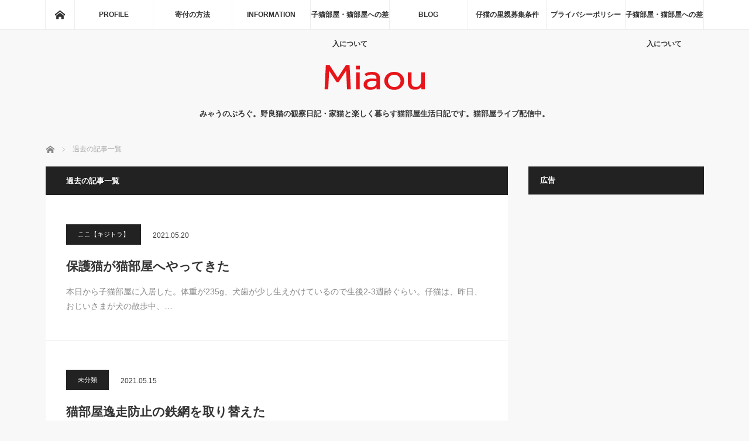

--- FILE ---
content_type: text/html; charset=UTF-8
request_url: https://miaou-cat.jp/page/3/
body_size: 15249
content:
<!DOCTYPE html>
<html class="pc" lang="ja">
<head prefix="og: http://ogp.me/ns# fb: http://ogp.me/ns/fb#">
<meta charset="UTF-8">
<!--[if IE]><meta http-equiv="X-UA-Compatible" content="IE=edge"><![endif]-->
<meta name="viewport" content="width=device-width">
<title>Miaou.みゃうの猫部屋日記 | みゃうのぶろぐ。野良猫の観察日記・家猫と楽しく暮らす猫部屋生活日記です。猫部屋ライブ配信中。 | ページ 3</title>
<meta name="description" content="みゃうのぶろぐ。野良猫の観察日記・家猫と楽しく暮らす猫部屋生活日記です。猫部屋ライブ配信中。">
<meta property="og:type" content="website">
<meta property="og:url" content="https://miaou-cat.jp/page/3/">
<meta property="og:title" content="Miaou.みゃうの猫部屋日記">
<meta property="og:description" content="みゃうのぶろぐ。野良猫の観察日記・家猫と楽しく暮らす猫部屋生活日記です。猫部屋ライブ配信中。">
<meta property="og:site_name" content="Miaou.みゃうの猫部屋日記">
<meta property="og:image" content="https://miaou-cat.jp/wp-content/uploads/2017/05/ねずみとめる３.jpg">
<meta property="og:image:secure_url" content="https://miaou-cat.jp/wp-content/uploads/2017/05/ねずみとめる３.jpg"> 
<meta property="og:image:width" content="1920"> 
<meta property="og:image:height" content="1080">
<meta name="twitter:card" content="summary">
<meta name="twitter:site" content="@Catsroom_Miaou">
<meta name="twitter:creator" content="@Catsroom_Miaou">
<meta name="twitter:title" content="Miaou.みゃうの猫部屋日記">
<meta property="twitter:description" content="みゃうのぶろぐ。野良猫の観察日記・家猫と楽しく暮らす猫部屋生活日記です。猫部屋ライブ配信中。">
<link rel="pingback" href="https://miaou-cat.jp/xmlrpc.php">
<meta name='robots' content='max-image-preview:large' />
<link rel='dns-prefetch' href='//www.google.com' />
<link rel="alternate" type="application/rss+xml" title="Miaou.みゃうの猫部屋日記 &raquo; フィード" href="https://miaou-cat.jp/feed/" />
<link rel="alternate" type="application/rss+xml" title="Miaou.みゃうの猫部屋日記 &raquo; コメントフィード" href="https://miaou-cat.jp/comments/feed/" />
		<!-- This site uses the Google Analytics by ExactMetrics plugin v8.11.1 - Using Analytics tracking - https://www.exactmetrics.com/ -->
		<!-- Note: ExactMetrics is not currently configured on this site. The site owner needs to authenticate with Google Analytics in the ExactMetrics settings panel. -->
					<!-- No tracking code set -->
				<!-- / Google Analytics by ExactMetrics -->
		<style id='wp-img-auto-sizes-contain-inline-css' type='text/css'>
img:is([sizes=auto i],[sizes^="auto," i]){contain-intrinsic-size:3000px 1500px}
/*# sourceURL=wp-img-auto-sizes-contain-inline-css */
</style>
<link rel='stylesheet' id='style-css' href='https://miaou-cat.jp/wp-content/themes/mag_tcd036/style.css?ver=3.5.6' type='text/css' media='screen' />
<style id='wp-block-library-inline-css' type='text/css'>
:root{--wp-block-synced-color:#7a00df;--wp-block-synced-color--rgb:122,0,223;--wp-bound-block-color:var(--wp-block-synced-color);--wp-editor-canvas-background:#ddd;--wp-admin-theme-color:#007cba;--wp-admin-theme-color--rgb:0,124,186;--wp-admin-theme-color-darker-10:#006ba1;--wp-admin-theme-color-darker-10--rgb:0,107,160.5;--wp-admin-theme-color-darker-20:#005a87;--wp-admin-theme-color-darker-20--rgb:0,90,135;--wp-admin-border-width-focus:2px}@media (min-resolution:192dpi){:root{--wp-admin-border-width-focus:1.5px}}.wp-element-button{cursor:pointer}:root .has-very-light-gray-background-color{background-color:#eee}:root .has-very-dark-gray-background-color{background-color:#313131}:root .has-very-light-gray-color{color:#eee}:root .has-very-dark-gray-color{color:#313131}:root .has-vivid-green-cyan-to-vivid-cyan-blue-gradient-background{background:linear-gradient(135deg,#00d084,#0693e3)}:root .has-purple-crush-gradient-background{background:linear-gradient(135deg,#34e2e4,#4721fb 50%,#ab1dfe)}:root .has-hazy-dawn-gradient-background{background:linear-gradient(135deg,#faaca8,#dad0ec)}:root .has-subdued-olive-gradient-background{background:linear-gradient(135deg,#fafae1,#67a671)}:root .has-atomic-cream-gradient-background{background:linear-gradient(135deg,#fdd79a,#004a59)}:root .has-nightshade-gradient-background{background:linear-gradient(135deg,#330968,#31cdcf)}:root .has-midnight-gradient-background{background:linear-gradient(135deg,#020381,#2874fc)}:root{--wp--preset--font-size--normal:16px;--wp--preset--font-size--huge:42px}.has-regular-font-size{font-size:1em}.has-larger-font-size{font-size:2.625em}.has-normal-font-size{font-size:var(--wp--preset--font-size--normal)}.has-huge-font-size{font-size:var(--wp--preset--font-size--huge)}.has-text-align-center{text-align:center}.has-text-align-left{text-align:left}.has-text-align-right{text-align:right}.has-fit-text{white-space:nowrap!important}#end-resizable-editor-section{display:none}.aligncenter{clear:both}.items-justified-left{justify-content:flex-start}.items-justified-center{justify-content:center}.items-justified-right{justify-content:flex-end}.items-justified-space-between{justify-content:space-between}.screen-reader-text{border:0;clip-path:inset(50%);height:1px;margin:-1px;overflow:hidden;padding:0;position:absolute;width:1px;word-wrap:normal!important}.screen-reader-text:focus{background-color:#ddd;clip-path:none;color:#444;display:block;font-size:1em;height:auto;left:5px;line-height:normal;padding:15px 23px 14px;text-decoration:none;top:5px;width:auto;z-index:100000}html :where(.has-border-color){border-style:solid}html :where([style*=border-top-color]){border-top-style:solid}html :where([style*=border-right-color]){border-right-style:solid}html :where([style*=border-bottom-color]){border-bottom-style:solid}html :where([style*=border-left-color]){border-left-style:solid}html :where([style*=border-width]){border-style:solid}html :where([style*=border-top-width]){border-top-style:solid}html :where([style*=border-right-width]){border-right-style:solid}html :where([style*=border-bottom-width]){border-bottom-style:solid}html :where([style*=border-left-width]){border-left-style:solid}html :where(img[class*=wp-image-]){height:auto;max-width:100%}:where(figure){margin:0 0 1em}html :where(.is-position-sticky){--wp-admin--admin-bar--position-offset:var(--wp-admin--admin-bar--height,0px)}@media screen and (max-width:600px){html :where(.is-position-sticky){--wp-admin--admin-bar--position-offset:0px}}

/*# sourceURL=wp-block-library-inline-css */
</style><style id='global-styles-inline-css' type='text/css'>
:root{--wp--preset--aspect-ratio--square: 1;--wp--preset--aspect-ratio--4-3: 4/3;--wp--preset--aspect-ratio--3-4: 3/4;--wp--preset--aspect-ratio--3-2: 3/2;--wp--preset--aspect-ratio--2-3: 2/3;--wp--preset--aspect-ratio--16-9: 16/9;--wp--preset--aspect-ratio--9-16: 9/16;--wp--preset--color--black: #000000;--wp--preset--color--cyan-bluish-gray: #abb8c3;--wp--preset--color--white: #ffffff;--wp--preset--color--pale-pink: #f78da7;--wp--preset--color--vivid-red: #cf2e2e;--wp--preset--color--luminous-vivid-orange: #ff6900;--wp--preset--color--luminous-vivid-amber: #fcb900;--wp--preset--color--light-green-cyan: #7bdcb5;--wp--preset--color--vivid-green-cyan: #00d084;--wp--preset--color--pale-cyan-blue: #8ed1fc;--wp--preset--color--vivid-cyan-blue: #0693e3;--wp--preset--color--vivid-purple: #9b51e0;--wp--preset--gradient--vivid-cyan-blue-to-vivid-purple: linear-gradient(135deg,rgb(6,147,227) 0%,rgb(155,81,224) 100%);--wp--preset--gradient--light-green-cyan-to-vivid-green-cyan: linear-gradient(135deg,rgb(122,220,180) 0%,rgb(0,208,130) 100%);--wp--preset--gradient--luminous-vivid-amber-to-luminous-vivid-orange: linear-gradient(135deg,rgb(252,185,0) 0%,rgb(255,105,0) 100%);--wp--preset--gradient--luminous-vivid-orange-to-vivid-red: linear-gradient(135deg,rgb(255,105,0) 0%,rgb(207,46,46) 100%);--wp--preset--gradient--very-light-gray-to-cyan-bluish-gray: linear-gradient(135deg,rgb(238,238,238) 0%,rgb(169,184,195) 100%);--wp--preset--gradient--cool-to-warm-spectrum: linear-gradient(135deg,rgb(74,234,220) 0%,rgb(151,120,209) 20%,rgb(207,42,186) 40%,rgb(238,44,130) 60%,rgb(251,105,98) 80%,rgb(254,248,76) 100%);--wp--preset--gradient--blush-light-purple: linear-gradient(135deg,rgb(255,206,236) 0%,rgb(152,150,240) 100%);--wp--preset--gradient--blush-bordeaux: linear-gradient(135deg,rgb(254,205,165) 0%,rgb(254,45,45) 50%,rgb(107,0,62) 100%);--wp--preset--gradient--luminous-dusk: linear-gradient(135deg,rgb(255,203,112) 0%,rgb(199,81,192) 50%,rgb(65,88,208) 100%);--wp--preset--gradient--pale-ocean: linear-gradient(135deg,rgb(255,245,203) 0%,rgb(182,227,212) 50%,rgb(51,167,181) 100%);--wp--preset--gradient--electric-grass: linear-gradient(135deg,rgb(202,248,128) 0%,rgb(113,206,126) 100%);--wp--preset--gradient--midnight: linear-gradient(135deg,rgb(2,3,129) 0%,rgb(40,116,252) 100%);--wp--preset--font-size--small: 13px;--wp--preset--font-size--medium: 20px;--wp--preset--font-size--large: 36px;--wp--preset--font-size--x-large: 42px;--wp--preset--spacing--20: 0.44rem;--wp--preset--spacing--30: 0.67rem;--wp--preset--spacing--40: 1rem;--wp--preset--spacing--50: 1.5rem;--wp--preset--spacing--60: 2.25rem;--wp--preset--spacing--70: 3.38rem;--wp--preset--spacing--80: 5.06rem;--wp--preset--shadow--natural: 6px 6px 9px rgba(0, 0, 0, 0.2);--wp--preset--shadow--deep: 12px 12px 50px rgba(0, 0, 0, 0.4);--wp--preset--shadow--sharp: 6px 6px 0px rgba(0, 0, 0, 0.2);--wp--preset--shadow--outlined: 6px 6px 0px -3px rgb(255, 255, 255), 6px 6px rgb(0, 0, 0);--wp--preset--shadow--crisp: 6px 6px 0px rgb(0, 0, 0);}:where(.is-layout-flex){gap: 0.5em;}:where(.is-layout-grid){gap: 0.5em;}body .is-layout-flex{display: flex;}.is-layout-flex{flex-wrap: wrap;align-items: center;}.is-layout-flex > :is(*, div){margin: 0;}body .is-layout-grid{display: grid;}.is-layout-grid > :is(*, div){margin: 0;}:where(.wp-block-columns.is-layout-flex){gap: 2em;}:where(.wp-block-columns.is-layout-grid){gap: 2em;}:where(.wp-block-post-template.is-layout-flex){gap: 1.25em;}:where(.wp-block-post-template.is-layout-grid){gap: 1.25em;}.has-black-color{color: var(--wp--preset--color--black) !important;}.has-cyan-bluish-gray-color{color: var(--wp--preset--color--cyan-bluish-gray) !important;}.has-white-color{color: var(--wp--preset--color--white) !important;}.has-pale-pink-color{color: var(--wp--preset--color--pale-pink) !important;}.has-vivid-red-color{color: var(--wp--preset--color--vivid-red) !important;}.has-luminous-vivid-orange-color{color: var(--wp--preset--color--luminous-vivid-orange) !important;}.has-luminous-vivid-amber-color{color: var(--wp--preset--color--luminous-vivid-amber) !important;}.has-light-green-cyan-color{color: var(--wp--preset--color--light-green-cyan) !important;}.has-vivid-green-cyan-color{color: var(--wp--preset--color--vivid-green-cyan) !important;}.has-pale-cyan-blue-color{color: var(--wp--preset--color--pale-cyan-blue) !important;}.has-vivid-cyan-blue-color{color: var(--wp--preset--color--vivid-cyan-blue) !important;}.has-vivid-purple-color{color: var(--wp--preset--color--vivid-purple) !important;}.has-black-background-color{background-color: var(--wp--preset--color--black) !important;}.has-cyan-bluish-gray-background-color{background-color: var(--wp--preset--color--cyan-bluish-gray) !important;}.has-white-background-color{background-color: var(--wp--preset--color--white) !important;}.has-pale-pink-background-color{background-color: var(--wp--preset--color--pale-pink) !important;}.has-vivid-red-background-color{background-color: var(--wp--preset--color--vivid-red) !important;}.has-luminous-vivid-orange-background-color{background-color: var(--wp--preset--color--luminous-vivid-orange) !important;}.has-luminous-vivid-amber-background-color{background-color: var(--wp--preset--color--luminous-vivid-amber) !important;}.has-light-green-cyan-background-color{background-color: var(--wp--preset--color--light-green-cyan) !important;}.has-vivid-green-cyan-background-color{background-color: var(--wp--preset--color--vivid-green-cyan) !important;}.has-pale-cyan-blue-background-color{background-color: var(--wp--preset--color--pale-cyan-blue) !important;}.has-vivid-cyan-blue-background-color{background-color: var(--wp--preset--color--vivid-cyan-blue) !important;}.has-vivid-purple-background-color{background-color: var(--wp--preset--color--vivid-purple) !important;}.has-black-border-color{border-color: var(--wp--preset--color--black) !important;}.has-cyan-bluish-gray-border-color{border-color: var(--wp--preset--color--cyan-bluish-gray) !important;}.has-white-border-color{border-color: var(--wp--preset--color--white) !important;}.has-pale-pink-border-color{border-color: var(--wp--preset--color--pale-pink) !important;}.has-vivid-red-border-color{border-color: var(--wp--preset--color--vivid-red) !important;}.has-luminous-vivid-orange-border-color{border-color: var(--wp--preset--color--luminous-vivid-orange) !important;}.has-luminous-vivid-amber-border-color{border-color: var(--wp--preset--color--luminous-vivid-amber) !important;}.has-light-green-cyan-border-color{border-color: var(--wp--preset--color--light-green-cyan) !important;}.has-vivid-green-cyan-border-color{border-color: var(--wp--preset--color--vivid-green-cyan) !important;}.has-pale-cyan-blue-border-color{border-color: var(--wp--preset--color--pale-cyan-blue) !important;}.has-vivid-cyan-blue-border-color{border-color: var(--wp--preset--color--vivid-cyan-blue) !important;}.has-vivid-purple-border-color{border-color: var(--wp--preset--color--vivid-purple) !important;}.has-vivid-cyan-blue-to-vivid-purple-gradient-background{background: var(--wp--preset--gradient--vivid-cyan-blue-to-vivid-purple) !important;}.has-light-green-cyan-to-vivid-green-cyan-gradient-background{background: var(--wp--preset--gradient--light-green-cyan-to-vivid-green-cyan) !important;}.has-luminous-vivid-amber-to-luminous-vivid-orange-gradient-background{background: var(--wp--preset--gradient--luminous-vivid-amber-to-luminous-vivid-orange) !important;}.has-luminous-vivid-orange-to-vivid-red-gradient-background{background: var(--wp--preset--gradient--luminous-vivid-orange-to-vivid-red) !important;}.has-very-light-gray-to-cyan-bluish-gray-gradient-background{background: var(--wp--preset--gradient--very-light-gray-to-cyan-bluish-gray) !important;}.has-cool-to-warm-spectrum-gradient-background{background: var(--wp--preset--gradient--cool-to-warm-spectrum) !important;}.has-blush-light-purple-gradient-background{background: var(--wp--preset--gradient--blush-light-purple) !important;}.has-blush-bordeaux-gradient-background{background: var(--wp--preset--gradient--blush-bordeaux) !important;}.has-luminous-dusk-gradient-background{background: var(--wp--preset--gradient--luminous-dusk) !important;}.has-pale-ocean-gradient-background{background: var(--wp--preset--gradient--pale-ocean) !important;}.has-electric-grass-gradient-background{background: var(--wp--preset--gradient--electric-grass) !important;}.has-midnight-gradient-background{background: var(--wp--preset--gradient--midnight) !important;}.has-small-font-size{font-size: var(--wp--preset--font-size--small) !important;}.has-medium-font-size{font-size: var(--wp--preset--font-size--medium) !important;}.has-large-font-size{font-size: var(--wp--preset--font-size--large) !important;}.has-x-large-font-size{font-size: var(--wp--preset--font-size--x-large) !important;}
/*# sourceURL=global-styles-inline-css */
</style>

<style id='classic-theme-styles-inline-css' type='text/css'>
/*! This file is auto-generated */
.wp-block-button__link{color:#fff;background-color:#32373c;border-radius:9999px;box-shadow:none;text-decoration:none;padding:calc(.667em + 2px) calc(1.333em + 2px);font-size:1.125em}.wp-block-file__button{background:#32373c;color:#fff;text-decoration:none}
/*# sourceURL=/wp-includes/css/classic-themes.min.css */
</style>
<link rel='stylesheet' id='contact-form-7-css' href='https://miaou-cat.jp/wp-content/plugins/contact-form-7/includes/css/styles.css?ver=6.1.4' type='text/css' media='all' />
<script type="text/javascript" src="https://miaou-cat.jp/wp-includes/js/jquery/jquery.min.js?ver=3.7.1" id="jquery-core-js"></script>
<script type="text/javascript" src="https://miaou-cat.jp/wp-includes/js/jquery/jquery-migrate.min.js?ver=3.4.1" id="jquery-migrate-js"></script>
<link rel="https://api.w.org/" href="https://miaou-cat.jp/wp-json/" />
<script src="https://miaou-cat.jp/wp-content/themes/mag_tcd036/js/jquery.easing.js?ver=3.5.6"></script>
<script src="https://miaou-cat.jp/wp-content/themes/mag_tcd036/js/jscript.js?ver=3.5.6"></script>
<script src="https://miaou-cat.jp/wp-content/themes/mag_tcd036/js/comment.js?ver=3.5.6"></script>
<script src="https://miaou-cat.jp/wp-content/themes/mag_tcd036/js/header_fix.js?ver=3.5.6"></script>

<link rel="stylesheet" media="screen and (max-width:770px)" href="https://miaou-cat.jp/wp-content/themes/mag_tcd036/responsive.css?ver=3.5.6">
<link rel="stylesheet" media="screen and (max-width:770px)" href="https://miaou-cat.jp/wp-content/themes/mag_tcd036/footer-bar.css?ver=3.5.6">

<link rel="stylesheet" href="https://miaou-cat.jp/wp-content/themes/mag_tcd036/japanese.css?ver=3.5.6">

<!--[if lt IE 9]>
<script src="https://miaou-cat.jp/wp-content/themes/mag_tcd036/js/html5.js?ver=3.5.6"></script>
<![endif]-->

<style type="text/css">



.side_headline, #copyright, .page_navi span.current, .archive_headline, #pickup_post .headline, #related_post .headline, #comment_headline, .post_list .category a, #footer_post_list .category a, .mobile .footer_headline, #page_title
 { background-color:#222222; }

a:hover, #comment_header ul li a:hover, .post_content a, .custom-html-widget a
 { color:#08B9D4; }
.post_content .q_button { color:#fff; }
.pc #global_menu > ul > li a:hover, .pc #global_menu > ul > li.active > a, .pc #global_menu ul ul a, #return_top a:hover, .next_page_link a:hover, .page_navi a:hover, .collapse_category_list li a:hover .count,
  #wp-calendar td a:hover, #wp-calendar #prev a:hover, #wp-calendar #next a:hover, .widget_search #search-btn input:hover, .widget_search #searchsubmit:hover, .side_widget.google_search #searchsubmit:hover,
   #submit_comment:hover, #comment_header ul li a:hover, #comment_header ul li.comment_switch_active a, #comment_header #comment_closed p, #post_pagination a:hover, #post_pagination p, a.menu_button:hover
    { background-color:#08B9D4; }

.pc #global_menu_wrap .home_menu:hover { background:#08B9D4 url(https://miaou-cat.jp/wp-content/themes/mag_tcd036/img/header/home.png) no-repeat center; }
.pc #global_menu > ul > li a:hover, .pc #global_menu > ul > li.active > a { border-color:#08B9D4; }

.mobile #global_menu li a:hover, .mobile #global_menu_wrap .home_menu:hover { background-color:#08B9D4 !important; }

#comment_textarea textarea:focus, #guest_info input:focus, #comment_header ul li a:hover, #comment_header ul li.comment_switch_active a, #comment_header #comment_closed p
 { border-color:#08B9D4; }

#comment_header ul li.comment_switch_active a:after, #comment_header #comment_closed p:after
 { border-color:#08B9D4 transparent transparent transparent; }

.pc #global_menu ul ul a:hover
 { background-color:#068FA3; }

.user_sns li a:hover
 { background-color:#08B9D4; border-color:#08B9D4; }

.collapse_category_list li a:before
 { border-color: transparent transparent transparent #08B9D4; }

#previous_next_post .prev_post a:hover, #previous_next_post .next_post a:hover
 { background-color:#08B9D4 !important; }

#footer_post_list .title { color:#FFFFFF; background:rgba(0,0,0,0.4); }

.post_list .title { font-size:21px; }
.post_list .excerpt { font-size:14px; }

/* 広告枠追加 */
#single_banner_area_o { margin:0 50px 30px; }
#single_banner_area_o .single_banner_left { float:left; }
#single_banner_area_o .single_banner_right { float:right; }
#single_banner_area_o img { max-width:100%; height:auto; display:block; }
#single_banner_area_o.one_banner .single_banner_left { float:none; margin:0 auto; }
#single_banner_area_o.one_banner img { margin:0 auto; }
@media screen and (max-width: 670px) {
  #single_banner_area_o { margin:0 0 30px 0; text-align:center; }
  #single_banner_area_o .single_banner_left { float:none; padding:0 0 15px 0; }
  #single_banner_area_o .single_banner_right { float:none; padding:0 0 5px 0; }
  #single_banner_area_o img { max-width:100%; height:auto; display:inline; }
}
/************************************************************** 
【YOUTUBEレスポンシブ】 
**************************************************************/ 
.v-wrap { 
    position: relative; 
    padding-bottom: 56.25%; 
    padding-top: 30px; 
    height: 0; 
    overflow: hidden; 
    margin-top: 20px; 
    margin-bottom: 20px; 
} 
.v-wrap iframe { 
    position: absolute; 
    top: 0; 
    left: 0; 
    width: 100%; 
    height: 100%; 
}

</style>


<link rel="icon" href="https://miaou-cat.jp/wp-content/uploads/2017/02/cropped-2017年1.12-Miaou-ロゴ2-32x32.jpg" sizes="32x32" />
<link rel="icon" href="https://miaou-cat.jp/wp-content/uploads/2017/02/cropped-2017年1.12-Miaou-ロゴ2-192x192.jpg" sizes="192x192" />
<link rel="apple-touch-icon" href="https://miaou-cat.jp/wp-content/uploads/2017/02/cropped-2017年1.12-Miaou-ロゴ2-180x180.jpg" />
<meta name="msapplication-TileImage" content="https://miaou-cat.jp/wp-content/uploads/2017/02/cropped-2017年1.12-Miaou-ロゴ2-270x270.jpg" />
<link rel='stylesheet' id='tinyjpfont-styles-css' href='https://miaou-cat.jp/wp-content/plugins/japanese-font-for-tinymce/addfont.css?ver=6.9' type='text/css' media='all' />
</head>
<body class="home blog paged wp-embed-responsive paged-3 wp-theme-mag_tcd036">

 <!-- global menu -->
  <div id="global_menu_wrap">
  <div id="global_menu" class="clearfix">
   <a class="home_menu" href="https://miaou-cat.jp/"><span>ホーム</span></a>
   <ul id="menu-2017-2-28" class="menu"><li id="menu-item-2323" class="menu-item menu-item-type-post_type menu-item-object-page menu-item-2323"><a href="https://miaou-cat.jp/profile/">PROFILE</a></li>
<li id="menu-item-12066" class="menu-item menu-item-type-post_type menu-item-object-page menu-item-12066"><a href="https://miaou-cat.jp/information/%e5%af%84%e4%bb%98%e3%83%bb%e5%8b%9f%e9%87%91/">寄付の方法</a></li>
<li id="menu-item-2325" class="menu-item menu-item-type-post_type menu-item-object-page menu-item-has-children menu-item-2325"><a href="https://miaou-cat.jp/information/">INFORMATION</a>
<ul class="sub-menu">
	<li id="menu-item-13102" class="menu-item menu-item-type-post_type menu-item-object-page menu-item-13102"><a href="https://miaou-cat.jp/salon-nekoheya/">オンラインサロン　「みゃう猫の部屋」</a></li>
	<li id="menu-item-9181" class="menu-item menu-item-type-post_type menu-item-object-page menu-item-9181"><a href="https://miaou-cat.jp/miaou-%e3%83%81%e3%83%a3%e3%83%b3%e3%83%8d%e3%83%ab/">Miaou チャンネル</a></li>
	<li id="menu-item-2326" class="menu-item menu-item-type-post_type menu-item-object-page menu-item-2326"><a href="https://miaou-cat.jp/miaou-%e5%85%ac%e5%bc%8f%e3%82%b5%e3%82%a4%e3%83%88/">Miaou 公式サイト</a></li>
	<li id="menu-item-9407" class="menu-item menu-item-type-post_type menu-item-object-page menu-item-9407"><a href="https://miaou-cat.jp/miaou-channel-english/">Miaou Channel [English]</a></li>
	<li id="menu-item-2327" class="menu-item menu-item-type-post_type menu-item-object-page menu-item-2327"><a href="https://miaou-cat.jp/miaou-youtube-channel/">Miaou YouTube Channel</a></li>
	<li id="menu-item-7020" class="menu-item menu-item-type-post_type menu-item-object-page menu-item-7020"><a href="https://miaou-cat.jp/youtube-%e5%85%ac%e9%96%8b%e5%8b%95%e7%94%bb%e3%81%ab%e3%81%a4%e3%81%84%e3%81%a6/">YouTube 公開動画について</a></li>
	<li id="menu-item-12463" class="menu-item menu-item-type-post_type menu-item-object-page menu-item-has-children menu-item-12463"><a href="https://miaou-cat.jp/miaou-%e3%83%a1%e3%83%b3%e3%83%90%e3%83%bc%e3%82%b7%e3%83%83%e3%83%97%e3%81%ab%e3%81%a4%e3%81%84%e3%81%a6/">Miaou メンバーシップについて</a>
	<ul class="sub-menu">
		<li id="menu-item-12462" class="menu-item menu-item-type-post_type menu-item-object-page menu-item-12462"><a href="https://miaou-cat.jp/%e3%83%a9%e3%82%a4%e3%83%96%e3%83%81%e3%83%a3%e3%83%83%e3%83%88%e3%81%ae%e6%b3%a8%e6%84%8f%e4%ba%8b%e9%a0%85/">ライブチャットの注意事項</a></li>
	</ul>
</li>
	<li id="menu-item-12120" class="menu-item menu-item-type-post_type menu-item-object-page menu-item-12120"><a href="https://miaou-cat.jp/information/%e7%8c%ab%e3%81%ae%e8%a1%8c%e5%8b%95%e7%9b%b8%e8%ab%87%e3%81%ab%e3%81%a4%e3%81%84%e3%81%a6/">猫の行動相談について</a></li>
	<li id="menu-item-12579" class="menu-item menu-item-type-post_type menu-item-object-page menu-item-12579"><a href="https://miaou-cat.jp/%e9%87%8e%e8%89%af%e7%8c%ab%e3%81%ae%e9%85%8d%e7%bd%ae%e5%9b%b3-2014%e3%80%80layout-of-stray-cats-observed/">野良猫の配置図 2014　Layout of stray cats observed</a></li>
	<li id="menu-item-2330" class="menu-item menu-item-type-post_type menu-item-object-page menu-item-has-children menu-item-2330"><a href="https://miaou-cat.jp/gallery/">野良猫・捨猫の一時預かり</a>
	<ul class="sub-menu">
		<li id="menu-item-12344" class="menu-item menu-item-type-post_type menu-item-object-page menu-item-has-children menu-item-12344"><a href="https://miaou-cat.jp/%e4%b8%89%e6%af%9b%e7%8c%ab-2019-10/">三毛猫           2019.10</a>
		<ul class="sub-menu">
			<li id="menu-item-12347" class="menu-item menu-item-type-post_type menu-item-object-page menu-item-has-children menu-item-12347"><a href="https://miaou-cat.jp/%e4%b8%89%e6%af%9b%e7%8c%ab-2019-10-21/">三毛猫 ふくとの出会い　2019.10.21</a>
			<ul class="sub-menu">
				<li id="menu-item-12401" class="menu-item menu-item-type-post_type menu-item-object-page menu-item-12401"><a href="https://miaou-cat.jp/%e3%81%b5%e3%81%8f%e3%81%ae%e6%a4%9c%e6%9f%bb%e7%b5%90%e6%9e%9c/">ふくの検査結果</a></li>
			</ul>
</li>
		</ul>
</li>
		<li id="menu-item-12341" class="menu-item menu-item-type-post_type menu-item-object-page menu-item-has-children menu-item-12341"><a href="https://miaou-cat.jp/%e3%82%b5%e3%83%93%e7%8c%ab-%e3%82%89%e3%81%aa%e3%80%802017-7/">サビ猫 らな　2017.7</a>
		<ul class="sub-menu">
			<li id="menu-item-2332" class="menu-item menu-item-type-post_type menu-item-object-page menu-item-has-children menu-item-2332"><a href="https://miaou-cat.jp/%e9%87%8e%e8%89%af%e7%8c%ab%e3%81%ae%e9%a0%90%e3%81%8b%e3%82%8a%e3%80%80%e8%b5%a4%e3%81%a1%e3%82%83%e3%82%93%e4%bb%94%e7%8c%ab%e3%82%89%e3%81%aa/">赤ちゃん仔猫らな『出会い』7/8</a>
			<ul class="sub-menu">
				<li id="menu-item-3136" class="menu-item menu-item-type-post_type menu-item-object-page menu-item-3136"><a href="https://miaou-cat.jp/%e3%82%89%e3%81%aa%e3%81%ae%e6%a4%9c%e6%9f%bb%e7%b5%90%e6%9e%9c/">らなの検査結果</a></li>
				<li id="menu-item-3019" class="menu-item menu-item-type-post_type menu-item-object-page menu-item-has-children menu-item-3019"><a href="https://miaou-cat.jp/%e4%bb%94%e7%8c%ab%e3%82%89%e3%81%aa%e3%80%80%e6%88%90%e9%95%b7%e3%83%bb%e5%82%99%e5%bf%98%e8%a8%98%e9%8c%b2%e3%80%80%ef%bc%97%e6%9c%88/">仔猫らな　成長・備忘記録　７月</a>
				<ul class="sub-menu">
					<li id="menu-item-2398" class="menu-item menu-item-type-post_type menu-item-object-page menu-item-2398"><a href="https://miaou-cat.jp/%e4%bb%94%e7%8c%ab%e3%82%89%e3%81%aa-%e4%ba%ba%e5%b7%a5%e9%a3%bc%e8%82%b2%ef%bc%95%e6%97%a5%e9%96%93%e3%81%ae%e5%82%99%e5%bf%98%e8%a8%98%e9%8c%b2/">仔猫らな　人工飼育の成長・備忘記録　7/8～12</a></li>
					<li id="menu-item-2463" class="menu-item menu-item-type-post_type menu-item-object-page menu-item-2463"><a href="https://miaou-cat.jp/%e4%bb%94%e7%8c%ab%e3%82%89%e3%81%aa-%e6%88%90%e9%95%b7%e3%83%bb%e5%82%99%e5%bf%98%e8%a8%98%e9%8c%b2-713%ef%bd%9e/">仔猫らな　人工飼育の成長・備忘記録　7/13～15</a></li>
					<li id="menu-item-2664" class="menu-item menu-item-type-post_type menu-item-object-page menu-item-2664"><a href="https://miaou-cat.jp/%e4%bb%94%e7%8c%ab%e3%82%89%e3%81%aa%e3%80%80%e6%88%90%e9%95%b7%e3%83%bb%e5%82%99%e5%bf%98%e8%a8%98%e9%8c%b2%e3%80%80716%ef%bd%9e/">保護仔猫らな　人工飼育の成長・備忘記録　7/16～18</a></li>
					<li id="menu-item-2749" class="menu-item menu-item-type-post_type menu-item-object-page menu-item-2749"><a href="https://miaou-cat.jp/%e4%bf%9d%e8%ad%b7%e4%bb%94%e7%8c%ab%e3%82%89%e3%81%aa%e3%80%80%e4%ba%ba%e5%b7%a5%e9%a3%bc%e8%82%b2%e3%81%ae%e6%88%90%e9%95%b7%e3%83%bb%e5%82%99%e5%bf%98%e8%a8%98%e9%8c%b2%e3%80%80719%ef%bd%9e21/">保護仔猫らな　人工飼育の成長・備忘記録　7/19～21</a></li>
					<li id="menu-item-2817" class="menu-item menu-item-type-post_type menu-item-object-page menu-item-2817"><a href="https://miaou-cat.jp/%e4%bf%9d%e8%ad%b7%e4%bb%94%e7%8c%ab%e3%82%89%e3%81%aa%e3%80%80%e4%ba%ba%e5%b7%a5%e9%a3%bc%e8%82%b2%e3%81%ae%e6%88%90%e9%95%b7%e3%83%bb%e5%82%99%e5%bf%98%e8%a8%98%e9%8c%b2%e3%80%80722%ef%bd%9e24/">保護仔猫らな　人工飼育の成長・備忘記録　7/22～24</a></li>
					<li id="menu-item-2950" class="menu-item menu-item-type-post_type menu-item-object-page menu-item-2950"><a href="https://miaou-cat.jp/%e4%bf%9d%e8%ad%b7%e4%bb%94%e7%8c%ab%e3%82%89%e3%81%aa%e3%80%80%e4%ba%ba%e5%b7%a5%e9%a3%bc%e8%82%b2%e3%81%ae%e6%88%90%e9%95%b7%e3%83%bb%e5%82%99%e5%bf%98%e8%a8%98%e9%8c%b2%e3%80%80725%ef%bd%9e27/">保護仔猫らな　人工飼育の成長・備忘記録　7/25～27</a></li>
					<li id="menu-item-3165" class="menu-item menu-item-type-post_type menu-item-object-page menu-item-3165"><a href="https://miaou-cat.jp/%e4%ba%ba%e5%b7%a5%e9%a3%bc%e8%82%b2%e3%81%ae%e6%88%90%e9%95%b7%e3%83%bb%e5%82%99%e5%bf%98%e8%a8%98%e9%8c%b2%e3%80%80728-31/">保護仔猫らな　人工飼育の成長・備忘記録　7/28-31</a></li>
				</ul>
</li>
				<li id="menu-item-3066" class="menu-item menu-item-type-post_type menu-item-object-page menu-item-has-children menu-item-3066"><a href="https://miaou-cat.jp/%e4%bb%94%e7%8c%ab%e3%82%89%e3%81%aa%e3%80%80%e6%88%90%e9%95%b7%e3%83%bb%e5%82%99%e5%bf%98%e8%a8%98%e9%8c%b2%e3%80%808%e6%9c%88/">仔猫らな　成長・備忘記録　8月</a>
				<ul class="sub-menu">
					<li id="menu-item-3288" class="menu-item menu-item-type-post_type menu-item-object-page menu-item-3288"><a href="https://miaou-cat.jp/%e4%bf%9d%e8%ad%b7%e4%bb%94%e7%8c%ab%e3%82%89%e3%81%aa%e3%80%80%e4%ba%ba%e5%b7%a5%e9%a3%bc%e8%82%b2%e3%81%ae%e6%88%90%e9%95%b7%e3%83%bb%e5%82%99%e5%bf%98%e8%a8%98%e9%8c%b2%e3%80%8084%ef%bd%9e6/">保護仔猫らな　人工飼育の成長・備忘記録　8/4～6</a></li>
					<li id="menu-item-3325" class="menu-item menu-item-type-post_type menu-item-object-page menu-item-3325"><a href="https://miaou-cat.jp/%e4%bf%9d%e8%ad%b7%e4%bb%94%e7%8c%ab%e3%82%89%e3%81%aa%e3%80%80%e4%ba%ba%e5%b7%a5%e9%a3%bc%e8%82%b2%e3%81%ae%e6%88%90%e9%95%b7%e3%83%bb%e5%82%99%e5%bf%98%e8%a8%98%e9%8c%b2%e3%80%8087-8/">保護仔猫らな　人工飼育の成長・備忘記録　8/7 – 8</a></li>
					<li id="menu-item-3285" class="menu-item menu-item-type-post_type menu-item-object-page menu-item-3285"><a href="https://miaou-cat.jp/%e4%bf%9d%e8%ad%b7%e4%bb%94%e7%8c%ab%e3%82%89%e3%81%aa%e3%80%80%e4%ba%ba%e5%b7%a5%e9%a3%bc%e8%82%b2%e3%81%ae%e6%88%90%e9%95%b7%e3%83%bb%e5%82%99%e5%bf%98%e8%a8%98%e9%8c%b2%e3%80%8081%ef%bd%9e3/">保護仔猫らな　人工飼育の成長・備忘記録　8/1～3</a></li>
				</ul>
</li>
			</ul>
</li>
		</ul>
</li>
		<li id="menu-item-11570" class="menu-item menu-item-type-post_type menu-item-object-page menu-item-has-children menu-item-11570"><a href="https://miaou-cat.jp/%e3%81%bf%e3%81%91%e3%81%ae%e7%b2%97%e7%9b%b8/">みけの粗相</a>
		<ul class="sub-menu">
			<li id="menu-item-11578" class="menu-item menu-item-type-post_type menu-item-object-page menu-item-11578"><a href="https://miaou-cat.jp/2%e6%97%a5%e7%9b%ae/">2日目</a></li>
			<li id="menu-item-11583" class="menu-item menu-item-type-post_type menu-item-object-page menu-item-11583"><a href="https://miaou-cat.jp/%ef%bc%93%e6%97%a5%e7%9b%ae/">３日目</a></li>
		</ul>
</li>
	</ul>
</li>
	<li id="menu-item-11795" class="menu-item menu-item-type-post_type menu-item-object-page menu-item-11795"><a href="https://miaou-cat.jp/scottish-fold-appeared/">Scottish Fold appeared</a></li>
</ul>
</li>
<li id="menu-item-13064" class="menu-item menu-item-type-post_type menu-item-object-page menu-item-13064"><a href="https://miaou-cat.jp/%e5%ad%90%e7%8c%ab%e9%83%a8%e5%b1%8b%e3%83%bb%e7%8c%ab%e9%83%a8%e5%b1%8b%e3%81%b8%e3%81%ae%e5%b7%ae%e5%85%a5%e3%81%ab%e3%81%a4%e3%81%84%e3%81%a6/">子猫部屋・猫部屋への差入について</a></li>
<li id="menu-item-2324" class="menu-item menu-item-type-post_type menu-item-object-page current_page_parent menu-item-2324"><a href="https://miaou-cat.jp/blog/">BLOG</a></li>
<li id="menu-item-3159" class="menu-item menu-item-type-post_type menu-item-object-page menu-item-has-children menu-item-3159"><a href="https://miaou-cat.jp/%e4%bb%94%e7%8c%ab%e3%81%ae%e9%87%8c%e8%a6%aa%e5%8b%9f%e9%9b%86/">仔猫の里親募集条件</a>
<ul class="sub-menu">
	<li id="menu-item-13012" class="menu-item menu-item-type-post_type menu-item-object-page menu-item-13012"><a href="https://miaou-cat.jp/%e9%87%8c%e8%a6%aa%e5%8b%9f%e9%9b%86%e4%b8%ad/">里親募集中の猫</a></li>
	<li id="menu-item-12354" class="menu-item menu-item-type-post_type menu-item-object-page menu-item-12354"><a href="https://miaou-cat.jp/%e7%b0%a1%e6%98%93%e8%a8%98%e9%8c%b2%e5%8f%b0%e5%b8%b3/">簡易記録台帳</a></li>
</ul>
</li>
<li id="menu-item-2328" class="menu-item menu-item-type-post_type menu-item-object-page menu-item-2328"><a href="https://miaou-cat.jp/%e3%83%97%e3%83%a9%e3%82%a4%e3%83%90%e3%82%b7%e3%83%bc%e3%83%9d%e3%83%aa%e3%82%b7%e3%83%bc/">プライバシーポリシー</a></li>
<li id="menu-item-13070" class="menu-item menu-item-type-post_type menu-item-object-page menu-item-13070"><a href="https://miaou-cat.jp/%e5%ad%90%e7%8c%ab%e9%83%a8%e5%b1%8b%e3%83%bb%e7%8c%ab%e9%83%a8%e5%b1%8b%e3%81%b8%e3%81%ae%e5%b7%ae%e5%85%a5%e3%81%ab%e3%81%a4%e3%81%84%e3%81%a6/">子猫部屋・猫部屋への差入について</a></li>
</ul>  </div>
 </div>
 
 <div id="header">

  <!-- logo -->
  <div id='logo_image'>
<h1 id="logo"><a href=" https://miaou-cat.jp/" title="Miaou.みゃうの猫部屋日記" data-label="Miaou.みゃうの猫部屋日記"><img src="https://miaou-cat.jp/wp-content/uploads/tcd-w/logo.png?1768606243" alt="Miaou.みゃうの猫部屋日記" title="Miaou.みゃうの猫部屋日記" /></a></h1>
</div>

    <h2 id="site_description">みゃうのぶろぐ。野良猫の観察日記・家猫と楽しく暮らす猫部屋生活日記です。猫部屋ライブ配信中。</h2>
  
    <a href="#" class="menu_button"><span>menu</span></a>
  
 </div><!-- END #header -->

 <div id="main_contents" class="clearfix">

  <!-- bread crumb -->
    
<ul id="bread_crumb" class="clearfix" itemscope itemtype="http://schema.org/BreadcrumbList">
 <li itemprop="itemListElement" itemscope itemtype="http://schema.org/ListItem" class="home"><a itemprop="item" href="https://miaou-cat.jp/"><span itemprop="name">ホーム</span></a><meta itemprop="position" content="1" /></li>

 <li itemprop="itemListElement" itemscope itemtype="http://schema.org/ListItem" class="last"><span itemprop="name">過去の記事一覧</span><meta itemprop="position" content="2" /></li>

</ul>
  
<div id="main_col">

  <h2 class="archive_headline">過去の記事一覧</h2>
 
  <ol class="post_list clearfix" id="archive_post_list">
    <li class="clearfix num1 type2">
      <div class="desc no_image">
    <p class="category"><a href="https://miaou-cat.jp/category/%e3%81%93%e3%81%93%e3%80%90%e3%82%ad%e3%82%b8%e3%83%88%e3%83%a9%e3%80%91/" style="background-color:#222222;">ここ【キジトラ】</a></p>
    <p class="date"><time class="entry-date updated" datetime="2021-05-20T19:03:01+09:00">2021.05.20</time></p>        <h3 class="title"><a href="https://miaou-cat.jp/2021/05/20/%e4%bf%9d%e8%ad%b7%e7%8c%ab%e3%81%8c%e7%8c%ab%e9%83%a8%e5%b1%8b%e3%81%b8%e3%82%84%e3%81%a3%e3%81%a6%e3%81%8d%e3%81%9f/" title="保護猫が猫部屋へやってきた">保護猫が猫部屋へやってきた</a></h3>
        <p class="excerpt">本日から子猫部屋に入居した。体重が235g、犬歯が少し生えかけているので生後2-3週齢ぐらい。仔猫は、昨日、おじいさまが犬の散歩中、…</p>
   </div>
  </li>
    <li class="clearfix num2 type2">
      <div class="desc no_image">
    <p class="category"><a href="https://miaou-cat.jp/category/%e6%9c%aa%e5%88%86%e9%a1%9e/" style="background-color:#222222;">未分類</a></p>
    <p class="date"><time class="entry-date updated" datetime="2021-05-15T16:03:06+09:00">2021.05.15</time></p>        <h3 class="title"><a href="https://miaou-cat.jp/2021/05/15/%e7%8c%ab%e9%83%a8%e5%b1%8b%e9%80%b8%e8%b5%b0%e9%98%b2%e6%ad%a2%e3%81%ae%e9%89%84%e7%b6%b2%e3%82%92%e5%8f%96%e3%82%8a%e6%9b%bf%e3%81%88%e3%81%9f/" title="猫部屋逸走防止の鉄網を取り替えた">猫部屋逸走防止の鉄網を取り替えた</a></h3>
        <p class="excerpt">2021.5月　兵庫県も緊急事態宣言中。姫路の歓楽街もこの通り。仕事終わりに食事したり、バーに飲みに行く方達、出前を運ぶお兄さんなど色んな人が道にあふれ…</p>
   </div>
  </li>
    <li class="clearfix num3 type2">
      <div class="desc no_image">
    <p class="category"><a href="https://miaou-cat.jp/category/%e3%81%b5%e3%81%8f%e3%80%90%e4%b8%89%e6%af%9b%e7%8c%ab%e3%80%91/" style="background-color:#222222;">ふく【三毛猫】</a></p>
    <p class="date"><time class="entry-date updated" datetime="2021-05-13T14:56:14+09:00">2021.05.13</time></p>        <h3 class="title"><a href="https://miaou-cat.jp/2021/05/13/%e3%81%b5%e3%81%8f%e3%81%8c%e5%8d%92%e6%a5%ad%e3%81%97%e3%81%a6%e4%b8%80%e5%b9%b4%e3%81%8c%e9%81%8e%e3%81%8e%e3%81%be%e3%81%97%e3%81%9f/" title="ふくが卒業して一年が過ぎました">ふくが卒業して一年が過ぎました</a></h3>
        <p class="excerpt">ふくがやってきたのが2019年10月21日。子猫部屋でアリスと仲良く、猫部屋では色々とありましたが皆と仲良く過ごした。私が猫部屋の掃除に入ると毎日必ず起…</p>
   </div>
  </li>
    <li class="clearfix num4 type2">
      <div class="desc no_image">
    <p class="category"><a href="https://miaou-cat.jp/category/%e6%9c%aa%e5%88%86%e9%a1%9e/" style="background-color:#222222;">未分類</a></p>
    <p class="date"><time class="entry-date updated" datetime="2021-04-13T18:49:22+09:00">2021.04.13</time></p>        <h3 class="title"><a href="https://miaou-cat.jp/2021/04/13/%e3%82%b0%e3%83%83%e3%82%ba%e3%83%87%e3%82%b6%e3%82%a4%e3%83%b3%e3%82%a2%e3%83%b3%e3%82%b1%e3%83%bc%e3%83%88/" title="グッズデザインアンケート">グッズデザインアンケート</a></h3>
        <p class="excerpt">株式会社フレンズヒル 様とコラボデザインです。この度、株式会社フレンズヒル様が動物愛護活動の一環としてMiaouを応援していたくこととなりフレンズヒル×…</p>
   </div>
  </li>
    <li class="clearfix num5 type2">
      <div class="desc no_image">
    <p class="category"><a href="https://miaou-cat.jp/category/nekobeya/3-mimi/" style="background-color:#;">3. みみ【灰-トラ猫】</a></p>
    <p class="date"><time class="entry-date updated" datetime="2021-02-15T20:59:15+09:00">2021.02.15</time></p>        <h3 class="title"><a href="https://miaou-cat.jp/2021/02/15/%e7%8c%ab%e9%83%a8%e5%b1%8b%e3%81%ae%e3%81%8a%e6%8e%83%e9%99%a4/" title="猫部屋のお掃除">猫部屋のお掃除</a></h3>
        <p class="excerpt">古くなった爪とぎ３台を大ゴミの日に合わせて処分しました。S字型の爪とぎ　と　X型の爪とぎの２台S字型はもう爪が研げないのか猫たちも使わず、X型は…</p>
   </div>
  </li>
    <li class="clearfix num6 type2">
      <div class="desc no_image">
    <p class="category"><a href="https://miaou-cat.jp/category/%e6%9c%aa%e5%88%86%e9%a1%9e/" style="background-color:#222222;">未分類</a></p>
    <p class="date"><time class="entry-date updated" datetime="2020-07-12T19:58:24+09:00">2020.07.12</time></p>        <h3 class="title"><a href="https://miaou-cat.jp/2020/07/12/%e3%82%b0%e3%83%83%e3%82%ba%e3%83%87%e3%82%b6%e3%82%a4%e3%83%b3%e3%81%a7%e3%81%99%e3%83%a9%e3%83%95%e7%94%bb/" title="グッズデザインです(ラフ画)">グッズデザインです(ラフ画)</a></h3>
        <p class="excerpt">グッズのイラストを書いてもらいました。まだ、ラフ画ですが視聴者の皆様に手にとっていただけるパターンを選びたいですので公開します。YouTubeで…</p>
   </div>
  </li>
    <li class="clearfix num7 type2">
      <div class="desc no_image">
    <p class="category"><a href="https://miaou-cat.jp/category/%e6%9c%aa%e5%88%86%e9%a1%9e/" style="background-color:#222222;">未分類</a></p>
    <p class="date"><time class="entry-date updated" datetime="2020-06-16T07:35:30+09:00">2020.06.16</time></p>        <h3 class="title"><a href="https://miaou-cat.jp/2020/06/16/%e7%8c%ab%e9%83%a8%e5%b1%8b%e3%83%a9%e3%82%a4%e3%83%96%e3%80%90%e9%87%8d%e8%a6%81%e3%80%912020-6-16/" title="猫部屋ライブ【重要】2020.6.16">猫部屋ライブ【重要】2020.6.16</a></h3>
        <p class="excerpt">視聴者様　いつもありがとうございます。Miaou 小林です。2点 皆様にご協力をおねがしたく、ブログに記載いたします。１．猫日記のアーカイブ公開…</p>
   </div>
  </li>
    <li class="clearfix num8 type2">
      <a href="https://miaou-cat.jp/2020/04/13/%e4%bb%94%e7%8c%ab%e9%83%a8%e5%b1%8b%e3%81%ab%e5%85%a5%e5%b1%85%e3%81%97%e3%81%9f%e6%97%a5/" title="仔猫部屋に入居した日" class="image image_type1"><img width="500" height="300" src="https://miaou-cat.jp/wp-content/uploads/2020/04/688412bcb4993b5d1bf67082c1ee84cc-500x300.jpg" class="attachment-size2 size-size2 wp-post-image" alt="" decoding="async" fetchpriority="high" /></a>
      <div class="desc">
    <p class="category"><a href="https://miaou-cat.jp/category/%e4%bf%9d%e8%ad%b7%e7%8c%ab3%e5%85%84%e5%bc%9f/" style="background-color:#222222;">保護猫3兄弟</a></p>
    <p class="date"><time class="entry-date updated" datetime="2020-04-13T19:33:23+09:00">2020.04.13</time></p>        <h3 class="title"><a href="https://miaou-cat.jp/2020/04/13/%e4%bb%94%e7%8c%ab%e9%83%a8%e5%b1%8b%e3%81%ab%e5%85%a5%e5%b1%85%e3%81%97%e3%81%9f%e6%97%a5/" title="仔猫部屋に入居した日">仔猫部屋に入居した日</a></h3>
        <p class="excerpt">仔猫部屋に入居した仔猫達白黒　名前はまだ無いホルスタイン(牛)の様な模様の事もあり仮名「うし」とした。左瞼に少し汚れとただれがあり。譲渡…</p>
   </div>
  </li>
    <li class="clearfix num9 type2">
      <a href="https://miaou-cat.jp/2020/04/13/%e4%bf%9d%e8%ad%b7%e4%bb%94%e7%8c%ab-3%e5%8c%b9%e3%81%8c%e4%bb%94%e7%8c%ab%e9%83%a8%e5%b1%8b%e3%81%ab%e3%82%84%e3%81%a3%e3%81%a6%e3%81%8d%e3%81%9f%e3%80%82/" title="保護仔猫 3匹が仔猫部屋にやってきた。" class="image image_type1"><img width="500" height="300" src="https://miaou-cat.jp/wp-content/uploads/2020/04/d4079bb093ae5a09e95dafe6c7c0540b-500x300.jpg" class="attachment-size2 size-size2 wp-post-image" alt="" decoding="async" /></a>
      <div class="desc">
    <p class="category"><a href="https://miaou-cat.jp/category/%e4%bf%9d%e8%ad%b7%e7%8c%ab3%e5%85%84%e5%bc%9f/" style="background-color:#222222;">保護猫3兄弟</a></p>
    <p class="date"><time class="entry-date updated" datetime="2020-04-13T17:56:18+09:00">2020.04.13</time></p>        <h3 class="title"><a href="https://miaou-cat.jp/2020/04/13/%e4%bf%9d%e8%ad%b7%e4%bb%94%e7%8c%ab-3%e5%8c%b9%e3%81%8c%e4%bb%94%e7%8c%ab%e9%83%a8%e5%b1%8b%e3%81%ab%e3%82%84%e3%81%a3%e3%81%a6%e3%81%8d%e3%81%9f%e3%80%82/" title="保護仔猫 3匹が仔猫部屋にやってきた。">保護仔猫 3匹が仔猫部屋にやってきた。</a></h3>
        <p class="excerpt">４月４日、ある施設の駐車場、毎朝の日課で清掃していると花壇の傍に３匹の仔猫が居た。目が開いてない仔猫が寄り添っていた。引っ越しの最中かもしれないので手を…</p>
   </div>
  </li>
    <li class="clearfix num10 type2">
      <div class="desc no_image">
    <p class="category"><a href="https://miaou-cat.jp/category/%e6%84%9f%e6%9f%93%e7%97%87/" style="background-color:#222222;">感染症</a></p>
    <p class="date"><time class="entry-date updated" datetime="2020-03-28T18:29:50+09:00">2020.03.28</time></p>        <h3 class="title"><a href="https://miaou-cat.jp/2020/03/28/%e3%83%99%e3%83%ab%e3%82%ae%e3%83%bc%e3%81%a7%e7%8c%ab%e3%81%8c%e6%96%b0%e5%9e%8b%e3%82%b3%e3%83%ad%e3%83%8a%e3%82%a6%e3%82%a3%e3%83%ab%e3%82%b9%e7%99%ba%e7%97%87%e3%81%97%e3%81%9f/" title="ベルギーで猫が新型コロナウィルス発症した">ベルギーで猫が新型コロナウィルス発症した</a></h3>
        <p class="excerpt">2020.3.27 ベルギー公衆衛生局　The Federal Public Service (FPS)　が記者会見で猫が新型コロナウィルス感染が確認さ…</p>
   </div>
  </li>
   </ol><!-- END .post_list -->
 
  <div class="page_navi clearfix">
<ul class='page-numbers'>
	<li><a class="prev page-numbers" href="https://miaou-cat.jp/page/2/">&laquo;</a></li>
	<li><a class="page-numbers" href="https://miaou-cat.jp/">1</a></li>
	<li><a class="page-numbers" href="https://miaou-cat.jp/page/2/">2</a></li>
	<li><span aria-current="page" class="page-numbers current">3</span></li>
	<li><a class="page-numbers" href="https://miaou-cat.jp/page/4/">4</a></li>
	<li><a class="page-numbers" href="https://miaou-cat.jp/page/5/">5</a></li>
	<li><a class="page-numbers" href="https://miaou-cat.jp/page/6/">6</a></li>
	<li><a class="page-numbers" href="https://miaou-cat.jp/page/7/">7</a></li>
	<li><a class="page-numbers" href="https://miaou-cat.jp/page/8/">8</a></li>
	<li><span class="page-numbers dots">&hellip;</span></li>
	<li><a class="page-numbers" href="https://miaou-cat.jp/page/80/">80</a></li>
	<li><a class="next page-numbers" href="https://miaou-cat.jp/page/4/">&raquo;</a></li>
</ul>

</div>
 
</div><!-- END #main_col -->


  <div id="side_col">
  <div class="side_widget clearfix widget_text" id="text-8">
<h3 class="side_headline">広告</h3>			<div class="textwidget"></div>
		</div>
<div class="side_widget clearfix ml_ad_widget" id="ml_ad_widget-2">
<script async src="//pagead2.googlesyndication.com/pagead/js/adsbygoogle.js"></script>
<!-- miaou ブログ -->
<ins class="adsbygoogle"
     style="display:block"
     data-ad-client="ca-pub-5202168353486923"
     data-ad-slot="7728142290"
     data-ad-format="auto"></ins>
<script>
(adsbygoogle = window.adsbygoogle || []).push({});
</script></div>
<div class="side_widget clearfix widget_text" id="text-9">
<h3 class="side_headline">カレンダー</h3>			<div class="textwidget"></div>
		</div>
<div class="side_widget clearfix styled_post_list1_widget" id="styled_post_list1_widget-3">
<h3 class="side_headline">最近の記事</h3><ol class="styled_post_list1">
 <li class="clearfix">
      <div class="info">
    <p class="date">2024.09.8</p>    <a class="title" href="https://miaou-cat.jp/2024/09/08/%e3%83%88%e3%83%bc%e3%83%88%e3%83%90%e3%83%83%e3%82%af%e3%81%ae%e3%83%87%e3%82%b6%e3%82%a4%e3%83%b3%e6%a1%88%e3%81%a7%e3%81%99/">トートバックのデザイン案です</a>
    <p class="excerpt"><a href="https://miaou-cat.jp/2024/09/08/%e3%83%88%e3%83%bc%e3%83%88%e3%83%90%e3%83%83%e3%82%af%e3%81%ae%e3%83%87%e3%82%b6%e3%82%a4%e3%83%b3%e6%a1%88%e3%81%a7%e3%81%99/">オプション1オプション2…</a></p>   </div>
 </li>
 <li class="clearfix">
      <div class="info">
    <p class="date">2024.05.29</p>    <a class="title" href="https://miaou-cat.jp/2024/05/29/2024-5-29-t%e3%82%b7%e3%83%a3%e3%83%84%e3%83%87%e3%82%b6%e3%82%a4%e3%83%b3%e6%a1%88/">2024.5.29  Tシャツデザイン案</a>
    <p class="excerpt"><a href="https://miaou-cat.jp/2024/05/29/2024-5-29-t%e3%82%b7%e3%83%a3%e3%83%84%e3%83%87%e3%82%b6%e3%82%a4%e3%83%b3%e6%a1%88/">Tシャツのデザイン案です。アンケート：https://www.youtu…</a></p>   </div>
 </li>
 <li class="clearfix">
      <div class="info">
    <p class="date">2024.04.24</p>    <a class="title" href="https://miaou-cat.jp/2024/04/24/13138/">フルカラーポーチのデザイン案</a>
    <p class="excerpt"><a href="https://miaou-cat.jp/2024/04/24/13138/">  …</a></p>   </div>
 </li>
 <li class="clearfix">
      <div class="info">
    <p class="date">2022.12.18</p>    <a class="title" href="https://miaou-cat.jp/2022/12/18/12%e6%9c%8823%e6%97%a5%e3%80%80%e3%83%97%e3%83%ac%e3%82%bc%e3%83%b3%e3%83%88%e4%bc%81%e7%94%bb%e3%82%92%e8%a1%8c%e3%81%84%e3%81%be%e3%81%99/">12月23日　プレゼント企画を行います</a>
    <p class="excerpt"><a href="https://miaou-cat.jp/2022/12/18/12%e6%9c%8823%e6%97%a5%e3%80%80%e3%83%97%e3%83%ac%e3%82%bc%e3%83%b3%e3%83%88%e4%bc%81%e7%94%bb%e3%82%92%e8%a1%8c%e3%81%84%e3%81%be%e3%81%99/">日頃の感謝の気持ちを込めて、クリスマスライブ配信でプレゼント企画を行います。…</a></p>   </div>
 </li>
 <li class="clearfix">
      <div class="info">
    <p class="date">2022.12.16</p>    <a class="title" href="https://miaou-cat.jp/2022/12/16/%e3%82%a2%e3%82%a4%e3%83%a9%e3%81%a8%e3%83%ab%e3%83%bc%e3%82%b7%e3%83%bc%e3%80%80%e9%81%bf%e5%a6%8a%e6%89%8b%e8%a1%93%e3%81%ae%e6%8a%9c%e7%b3%b8%e3%81%97%e3%81%be%e3%81%97%e3%81%9f%e3%80%82/">アイラとルーシー　避妊手術の抜糸しました。</a>
    <p class="excerpt"><a href="https://miaou-cat.jp/2022/12/16/%e3%82%a2%e3%82%a4%e3%83%a9%e3%81%a8%e3%83%ab%e3%83%bc%e3%82%b7%e3%83%bc%e3%80%80%e9%81%bf%e5%a6%8a%e6%89%8b%e8%a1%93%e3%81%ae%e6%8a%9c%e7%b3%b8%e3%81%97%e3%81%be%e3%81%97%e3%81%9f%e3%80%82/">本日、アイラとルーシーの抜糸に行ってきました。 今回、アイラ…</a></p>   </div>
 </li>
</ol>
</div>
<div class="side_widget clearfix tcdw_category_list_widget" id="tcdw_category_list_widget-3">
<h3 class="side_headline">カテゴリー</h3><ul class="collapse_category_list">
 	<li class="cat-item cat-item-369"><a href="https://miaou-cat.jp/category/%e3%81%93%e3%81%93%e3%80%90%e3%82%ad%e3%82%b8%e3%83%88%e3%83%a9%e3%80%91/">ここ【キジトラ】<span class="count">4</span></a>
</li>
	<li class="cat-item cat-item-332"><a href="https://miaou-cat.jp/category/%e3%81%b5%e3%81%8f%e3%80%90%e4%b8%89%e6%af%9b%e7%8c%ab%e3%80%91/">ふく【三毛猫】<span class="count">12</span></a>
</li>
	<li class="cat-item cat-item-376"><a href="https://miaou-cat.jp/category/%e3%82%8a%e3%82%8b%ef%bc%86%e3%81%ad%e3%82%8b/">りる＆ねる<span class="count">2</span></a>
</li>
	<li class="cat-item cat-item-368"><a href="https://miaou-cat.jp/category/%e4%bf%9d%e8%ad%b7%e7%8c%ab/">保護猫<span class="count">5</span></a>
<ul class='children'>
	<li class="cat-item cat-item-377"><a href="https://miaou-cat.jp/category/%e4%bf%9d%e8%ad%b7%e7%8c%ab/2%e5%8c%b9%e3%81%ae%e5%ad%90%e7%8c%ab/">2匹の子猫<span class="count">1</span></a>
</li>
	<li class="cat-item cat-item-378"><a href="https://miaou-cat.jp/category/%e4%bf%9d%e8%ad%b7%e7%8c%ab/%e3%82%a2%e3%82%a4%e3%83%a9%e3%83%bb%e3%83%ab%e3%83%bc%e3%82%b7%e3%83%bc/">アイラ・ルーシー<span class="count">1</span></a>
</li>
</ul>
</li>
	<li class="cat-item cat-item-360"><a href="https://miaou-cat.jp/category/%e4%bf%9d%e8%ad%b7%e7%8c%ab3%e5%85%84%e5%bc%9f/">保護猫3兄弟<span class="count">2</span></a>
</li>
	<li class="cat-item cat-item-345"><a href="https://miaou-cat.jp/category/%e6%84%9f%e6%9f%93%e7%97%87/">感染症<span class="count">4</span></a>
</li>
	<li class="cat-item cat-item-1"><a href="https://miaou-cat.jp/category/%e6%9c%aa%e5%88%86%e9%a1%9e/">未分類<span class="count">39</span></a>
</li>
	<li class="cat-item cat-item-6"><a href="https://miaou-cat.jp/category/nekobeya/">猫部屋の猫達<span class="count">737</span></a>
<ul class='children'>
	<li class="cat-item cat-item-45"><a href="https://miaou-cat.jp/category/nekobeya/1-mi-ke/">1. みけ【三毛猫】<span class="count">242</span></a>
</li>
	<li class="cat-item cat-item-46"><a href="https://miaou-cat.jp/category/nekobeya/2-kuro/">2. くろ【黒猫】<span class="count">188</span></a>
</li>
	<li class="cat-item cat-item-47"><a href="https://miaou-cat.jp/category/nekobeya/3-shipi/">3. しぴ【薄灰-トラ猫】<span class="count">165</span></a>
</li>
	<li class="cat-item cat-item-49"><a href="https://miaou-cat.jp/category/nekobeya/3-mimi/">3. みみ【灰-トラ猫】<span class="count">208</span></a>
</li>
	<li class="cat-item cat-item-50"><a href="https://miaou-cat.jp/category/nekobeya/5-maya/">5. まや【茶白】<span class="count">372</span></a>
</li>
	<li class="cat-item cat-item-44"><a href="https://miaou-cat.jp/category/nekobeya/6-mer/">6. める【アビ-ルディ】<span class="count">231</span></a>
</li>
	<li class="cat-item cat-item-43"><a href="https://miaou-cat.jp/category/nekobeya/6-luca/">6. るか【アビ-レッド】<span class="count">299</span></a>
</li>
	<li class="cat-item cat-item-97"><a href="https://miaou-cat.jp/category/nekobeya/7-lana/">7.らな【サビ猫】<span class="count">204</span></a>
</li>
	<li class="cat-item cat-item-280"><a href="https://miaou-cat.jp/category/nekobeya/%e3%82%a2%e3%83%aa%e3%82%b9%e3%80%90%e3%82%b9%e3%82%b3%e3%83%86%e3%82%a3%e3%83%83%e3%82%b7%e3%83%a5%e3%83%bb%e3%83%95%e3%82%a9%e3%83%bc%e3%83%ab%e3%83%89%e3%80%91/">アリス【スコティッシュ・フォールド】<span class="count">17</span></a>
</li>
</ul>
</li>
	<li class="cat-item cat-item-330"><a href="https://miaou-cat.jp/category/%e8%ad%b2%e6%b8%a1%e6%96%b9%e7%8c%ab%e3%82%ab%e3%83%95%e3%82%a7%e3%82%92%e5%a4%a2%e8%a6%8b%e3%81%a6/">譲渡方猫カフェを夢見て<span class="count">5</span></a>
</li>
</ul>
</div>
 </div>
 


  </div><!-- END #main_contents -->

  <ol id="footer_post_list" class="clearfix">
    <li class="num1">
   <a class="image" href="https://miaou-cat.jp/2021/06/17/coco%e3%81%ae%e6%a4%9c%e6%9f%bb%e7%b5%90%e6%9e%9c/"><img src="https://miaou-cat.jp/wp-content/themes/mag_tcd036/img/common/no_image2.gif" alt="" title="" /></a>
   <p class="category"><a href="https://miaou-cat.jp/category/%e3%81%93%e3%81%93%e3%80%90%e3%82%ad%e3%82%b8%e3%83%88%e3%83%a9%e3%80%91/" style="background-color:#222222;">ここ【キジトラ】</a></p>
   <a class="title" href="https://miaou-cat.jp/2021/06/17/coco%e3%81%ae%e6%a4%9c%e6%9f%bb%e7%b5%90%e6%9e%9c/"><span>Cocoの検査結果</span></a>
  </li>
    <li class="num2">
   <a class="image" href="https://miaou-cat.jp/2017/10/28/%e3%81%be%e3%82%84%e3%80%81%e3%83%88%e3%83%b3%e3%83%8d%e3%83%ab%e5%b7%a5%e4%ba%8b%e3%82%92%e7%b5%82%e3%81%88%e3%82%8b/"><img width="500" height="300" src="https://miaou-cat.jp/wp-content/uploads/2018/01/7f38f7280852be8611355cc1ab3c8a58-500x300.jpg" class="attachment-size2 size-size2 wp-post-image" alt="" decoding="async" loading="lazy" /></a>
   <p class="category"><a href="https://miaou-cat.jp/category/nekobeya/5-maya/" style="background-color:#;">5. まや【茶白】</a></p>
   <a class="title" href="https://miaou-cat.jp/2017/10/28/%e3%81%be%e3%82%84%e3%80%81%e3%83%88%e3%83%b3%e3%83%8d%e3%83%ab%e5%b7%a5%e4%ba%8b%e3%82%92%e7%b5%82%e3%81%88%e3%82%8b/"><span>まや、トンネル工事を終える</span></a>
  </li>
    <li class="num3">
   <a class="image" href="https://miaou-cat.jp/2020/03/28/%e3%83%99%e3%83%ab%e3%82%ae%e3%83%bc%e3%81%a7%e7%8c%ab%e3%81%8c%e6%96%b0%e5%9e%8b%e3%82%b3%e3%83%ad%e3%83%8a%e3%82%a6%e3%82%a3%e3%83%ab%e3%82%b9%e7%99%ba%e7%97%87%e3%81%97%e3%81%9f/"><img src="https://miaou-cat.jp/wp-content/themes/mag_tcd036/img/common/no_image2.gif" alt="" title="" /></a>
   <p class="category"><a href="https://miaou-cat.jp/category/%e6%84%9f%e6%9f%93%e7%97%87/" style="background-color:#222222;">感染症</a></p>
   <a class="title" href="https://miaou-cat.jp/2020/03/28/%e3%83%99%e3%83%ab%e3%82%ae%e3%83%bc%e3%81%a7%e7%8c%ab%e3%81%8c%e6%96%b0%e5%9e%8b%e3%82%b3%e3%83%ad%e3%83%8a%e3%82%a6%e3%82%a3%e3%83%ab%e3%82%b9%e7%99%ba%e7%97%87%e3%81%97%e3%81%9f/"><span>ベルギーで猫が新型コロナウィルス発症した</span></a>
  </li>
    <li class="num4">
   <a class="image" href="https://miaou-cat.jp/2018/02/01/%e3%81%a1%e3%82%85%e3%83%bc%e3%82%8b-2018%e5%86%ac/"><img width="500" height="300" src="https://miaou-cat.jp/wp-content/uploads/2018/04/6FA49E54-0D39-4CDF-BE10-CA7248C4C03F-500x300.jpeg" class="attachment-size2 size-size2 wp-post-image" alt="" decoding="async" loading="lazy" /></a>
   <p class="category"><a href="https://miaou-cat.jp/category/nekobeya/1-mi-ke/" style="background-color:#;">1. みけ【三毛猫】</a></p>
   <a class="title" href="https://miaou-cat.jp/2018/02/01/%e3%81%a1%e3%82%85%e3%83%bc%e3%82%8b-2018%e5%86%ac/"><span>ちゅーる 2018冬</span></a>
  </li>
    <li class="num5">
   <a class="image" href="https://miaou-cat.jp/2017/04/25/%e3%81%be%e3%82%84%e3%80%81%e4%bb%94%e7%8c%ab%e3%81%a8%e6%89%89%e8%b6%8a%e3%81%97%e3%81%ae%e6%8c%a8%e6%8b%b6/"><img width="500" height="300" src="https://miaou-cat.jp/wp-content/uploads/2017/05/のぞくまや-500x300.jpg" class="attachment-size2 size-size2 wp-post-image" alt="" decoding="async" loading="lazy" /></a>
   <p class="category"><a href="https://miaou-cat.jp/category/nekobeya/1-mi-ke/" style="background-color:#;">1. みけ【三毛猫】</a></p>
   <a class="title" href="https://miaou-cat.jp/2017/04/25/%e3%81%be%e3%82%84%e3%80%81%e4%bb%94%e7%8c%ab%e3%81%a8%e6%89%89%e8%b6%8a%e3%81%97%e3%81%ae%e6%8c%a8%e6%8b%b6/"><span>まや、仔猫と扉越しの挨拶</span></a>
  </li>
   </ol>
 
 
  <div id="footer" class="clearfix">
  <div id="footer_inner" class="clearfix">

   
      <div id="footer_widget_left">
    <div class="side_widget footer_widget clearfix ml_ad_widget" id="ml_ad_widget-10">
<script async src="//pagead2.googlesyndication.com/pagead/js/adsbygoogle.js"></script>
<!-- miaou ブログ -->
<ins class="adsbygoogle"
     style="display:block"
     data-ad-client="ca-pub-5202168353486923"
     data-ad-slot="7728142290"
     data-ad-format="auto"></ins>
<script>
(adsbygoogle = window.adsbygoogle || []).push({});
</script></div>
   </div>
   
   
   
      <div id="footer_menu_area" class="clearfix">
        <div class="footer_menu" id="footer_menu_left">
     <h3>メニュー</h3>     <ul id="menu-%e3%83%95%e3%83%83%e3%82%bf%e3%83%bc%e3%83%a1%e3%83%8b%e3%83%a5%e3%83%bc" class="menu"><li id="menu-item-2990" class="menu-item menu-item-type-custom menu-item-object-custom current-menu-item menu-item-home menu-item-2990"><a href="https://miaou-cat.jp">ホーム</a></li>
<li id="menu-item-2991" class="menu-item menu-item-type-post_type menu-item-object-page current_page_parent menu-item-2991"><a href="https://miaou-cat.jp/blog/">BLOG</a></li>
<li id="menu-item-2992" class="menu-item menu-item-type-post_type menu-item-object-page menu-item-2992"><a href="https://miaou-cat.jp/gallery/">野良猫・捨猫の一時預かり</a></li>
<li id="menu-item-2993" class="menu-item menu-item-type-post_type menu-item-object-page menu-item-2993"><a href="https://miaou-cat.jp/information/">INFORMATION</a></li>
<li id="menu-item-2994" class="menu-item menu-item-type-post_type menu-item-object-page menu-item-2994"><a href="https://miaou-cat.jp/profile/">PROFILE</a></li>
<li id="menu-item-2995" class="menu-item menu-item-type-post_type menu-item-object-page menu-item-2995"><a href="https://miaou-cat.jp/?page_id=101">CONTACT</a></li>
</ul>    </div>
           </div>
   
   
  </div><!-- END #footer_inner -->
 </div><!-- END #footer -->
 
 <p id="copyright">Copyright &copy;&nbsp; <a href="https://miaou-cat.jp/">Miaou.みゃうの猫部屋日記</a> All rights reserved.</p>

 <div id="return_top">
  <a href="#header_top"><span>PAGE TOP</span></a>
 </div>


 

<script type="speculationrules">
{"prefetch":[{"source":"document","where":{"and":[{"href_matches":"/*"},{"not":{"href_matches":["/wp-*.php","/wp-admin/*","/wp-content/uploads/*","/wp-content/*","/wp-content/plugins/*","/wp-content/themes/mag_tcd036/*","/*\\?(.+)"]}},{"not":{"selector_matches":"a[rel~=\"nofollow\"]"}},{"not":{"selector_matches":".no-prefetch, .no-prefetch a"}}]},"eagerness":"conservative"}]}
</script>
<script type="text/javascript" src="https://miaou-cat.jp/wp-includes/js/dist/hooks.min.js?ver=dd5603f07f9220ed27f1" id="wp-hooks-js"></script>
<script type="text/javascript" src="https://miaou-cat.jp/wp-includes/js/dist/i18n.min.js?ver=c26c3dc7bed366793375" id="wp-i18n-js"></script>
<script type="text/javascript" id="wp-i18n-js-after">
/* <![CDATA[ */
wp.i18n.setLocaleData( { 'text direction\u0004ltr': [ 'ltr' ] } );
//# sourceURL=wp-i18n-js-after
/* ]]> */
</script>
<script type="text/javascript" src="https://miaou-cat.jp/wp-content/plugins/contact-form-7/includes/swv/js/index.js?ver=6.1.4" id="swv-js"></script>
<script type="text/javascript" id="contact-form-7-js-translations">
/* <![CDATA[ */
( function( domain, translations ) {
	var localeData = translations.locale_data[ domain ] || translations.locale_data.messages;
	localeData[""].domain = domain;
	wp.i18n.setLocaleData( localeData, domain );
} )( "contact-form-7", {"translation-revision-date":"2025-11-30 08:12:23+0000","generator":"GlotPress\/4.0.3","domain":"messages","locale_data":{"messages":{"":{"domain":"messages","plural-forms":"nplurals=1; plural=0;","lang":"ja_JP"},"This contact form is placed in the wrong place.":["\u3053\u306e\u30b3\u30f3\u30bf\u30af\u30c8\u30d5\u30a9\u30fc\u30e0\u306f\u9593\u9055\u3063\u305f\u4f4d\u7f6e\u306b\u7f6e\u304b\u308c\u3066\u3044\u307e\u3059\u3002"],"Error:":["\u30a8\u30e9\u30fc:"]}},"comment":{"reference":"includes\/js\/index.js"}} );
//# sourceURL=contact-form-7-js-translations
/* ]]> */
</script>
<script type="text/javascript" id="contact-form-7-js-before">
/* <![CDATA[ */
var wpcf7 = {
    "api": {
        "root": "https:\/\/miaou-cat.jp\/wp-json\/",
        "namespace": "contact-form-7\/v1"
    }
};
//# sourceURL=contact-form-7-js-before
/* ]]> */
</script>
<script type="text/javascript" src="https://miaou-cat.jp/wp-content/plugins/contact-form-7/includes/js/index.js?ver=6.1.4" id="contact-form-7-js"></script>
<script type="text/javascript" id="google-invisible-recaptcha-js-before">
/* <![CDATA[ */
var renderInvisibleReCaptcha = function() {

    for (var i = 0; i < document.forms.length; ++i) {
        var form = document.forms[i];
        var holder = form.querySelector('.inv-recaptcha-holder');

        if (null === holder) continue;
		holder.innerHTML = '';

         (function(frm){
			var cf7SubmitElm = frm.querySelector('.wpcf7-submit');
            var holderId = grecaptcha.render(holder,{
                'sitekey': '6Ldew4cUAAAAAOcqWHQUK-Ebd88jUiuHXEzbWuQt', 'size': 'invisible', 'badge' : 'inline',
                'callback' : function (recaptchaToken) {
					if((null !== cf7SubmitElm) && (typeof jQuery != 'undefined')){jQuery(frm).submit();grecaptcha.reset(holderId);return;}
					 HTMLFormElement.prototype.submit.call(frm);
                },
                'expired-callback' : function(){grecaptcha.reset(holderId);}
            });

			if(null !== cf7SubmitElm && (typeof jQuery != 'undefined') ){
				jQuery(cf7SubmitElm).off('click').on('click', function(clickEvt){
					clickEvt.preventDefault();
					grecaptcha.execute(holderId);
				});
			}
			else
			{
				frm.onsubmit = function (evt){evt.preventDefault();grecaptcha.execute(holderId);};
			}


        })(form);
    }
};

//# sourceURL=google-invisible-recaptcha-js-before
/* ]]> */
</script>
<script type="text/javascript" async defer src="https://www.google.com/recaptcha/api.js?onload=renderInvisibleReCaptcha&amp;render=explicit" id="google-invisible-recaptcha-js"></script>
</body>
</html>

--- FILE ---
content_type: text/html; charset=utf-8
request_url: https://www.google.com/recaptcha/api2/aframe
body_size: -84
content:
<!DOCTYPE HTML><html><head><meta http-equiv="content-type" content="text/html; charset=UTF-8"></head><body><script nonce="CYQP_I-mzq56IqwoWwGKGg">/** Anti-fraud and anti-abuse applications only. See google.com/recaptcha */ try{var clients={'sodar':'https://pagead2.googlesyndication.com/pagead/sodar?'};window.addEventListener("message",function(a){try{if(a.source===window.parent){var b=JSON.parse(a.data);var c=clients[b['id']];if(c){var d=document.createElement('img');d.src=c+b['params']+'&rc='+(localStorage.getItem("rc::a")?sessionStorage.getItem("rc::b"):"");window.document.body.appendChild(d);sessionStorage.setItem("rc::e",parseInt(sessionStorage.getItem("rc::e")||0)+1);localStorage.setItem("rc::h",'1768606246468');}}}catch(b){}});window.parent.postMessage("_grecaptcha_ready", "*");}catch(b){}</script></body></html>